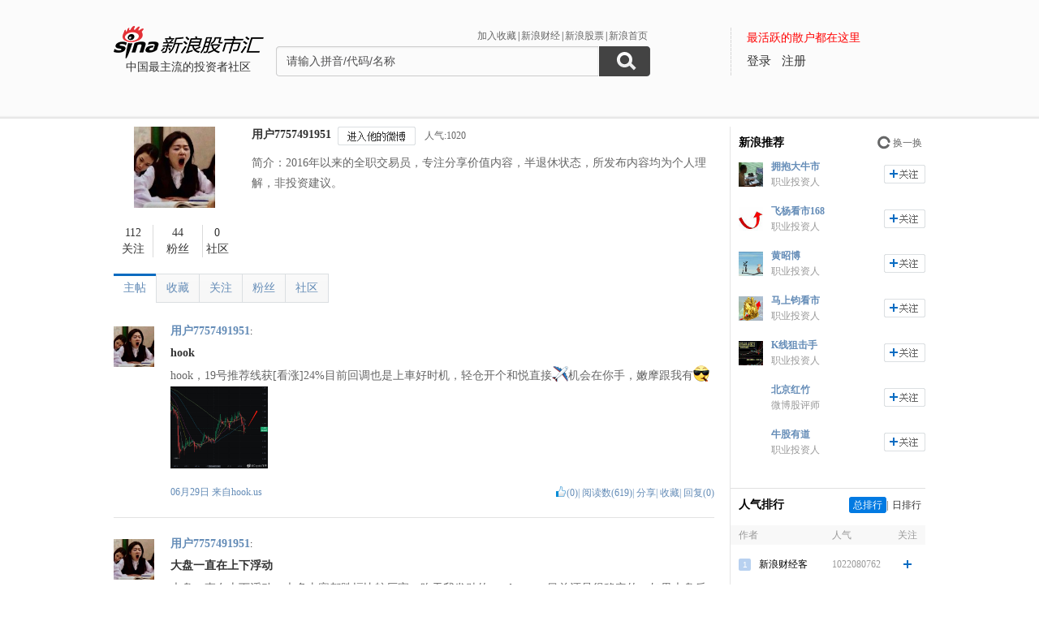

--- FILE ---
content_type: application/javascript; charset=GB18030
request_url: https://hq.sinajs.cn/?list=sys_time
body_size: 34
content:
var hq_str_sys_time="1768923586";
